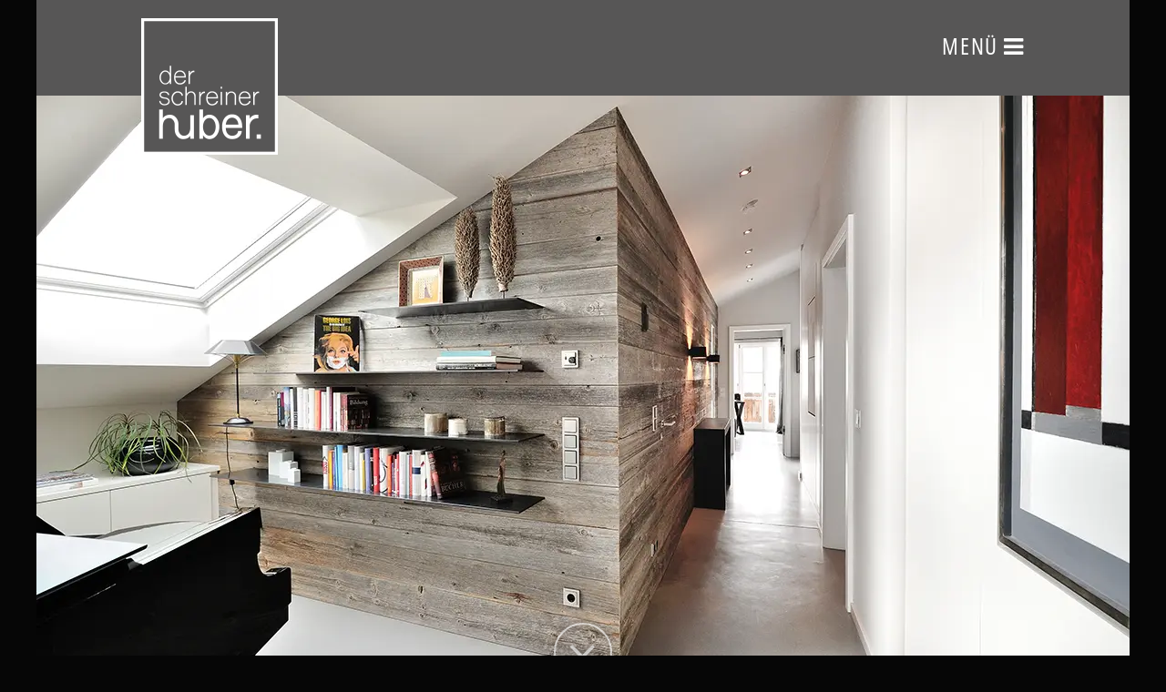

--- FILE ---
content_type: text/html; charset=UTF-8
request_url: https://www.derschreinerhuber.de/agb/
body_size: 4339
content:
<!doctype html><html class="no-js" lang="de"><head><meta charset="UTF-8" /><meta http-equiv="x-ua-compatible" content="ie=edge" /><meta name="viewport" content="width=device-width, initial-scale=1.0" /><link media="all" href="https://www.derschreinerhuber.de/wp-content/cache/autoptimize/css/autoptimize_0bd328327756cc3c071e873d49b55709.css" rel="stylesheet"><title>agb - derschreinerhuber</title><link rel="icon" type="image/ico" href="https://www.derschreinerhuber.de/wp-content/themes/derschreinerhuber/assets/images/favicon.ico" /><meta name='robots' content='index, follow, max-image-preview:large, max-snippet:-1, max-video-preview:-1' /><link rel="canonical" href="https://www.derschreinerhuber.de/agb/" /><meta property="og:locale" content="de_DE" /><meta property="og:type" content="article" /><meta property="og:title" content="agb - derschreinerhuber" /><meta property="og:description" content="Hier finden Sie unsere aktuell gültigen Allgemeinen Geschäftsbedingungen Download AGB" /><meta property="og:url" content="https://www.derschreinerhuber.de/agb/" /><meta property="og:site_name" content="derschreinerhuber" /><meta property="article:modified_time" content="2018-06-11T11:05:25+00:00" /><meta property="og:image" content="https://www.derschreinerhuber.de/wp-content/uploads/2016/06/header_derschreinerhuber_wohnraum.jpg" /><meta property="og:image:width" content="1200" /><meta property="og:image:height" content="675" /><meta property="og:image:type" content="image/jpeg" /><meta name="twitter:card" content="summary_large_image" /> <script type="application/ld+json" class="yoast-schema-graph">{"@context":"https://schema.org","@graph":[{"@type":"WebPage","@id":"https://www.derschreinerhuber.de/agb/","url":"https://www.derschreinerhuber.de/agb/","name":"agb - derschreinerhuber","isPartOf":{"@id":"https://www.derschreinerhuber.de/#website"},"primaryImageOfPage":{"@id":"https://www.derschreinerhuber.de/agb/#primaryimage"},"image":{"@id":"https://www.derschreinerhuber.de/agb/#primaryimage"},"thumbnailUrl":"https://www.derschreinerhuber.de/wp-content/uploads/2016/06/header_derschreinerhuber_wohnraum.jpg","datePublished":"2018-06-11T11:04:32+00:00","dateModified":"2018-06-11T11:05:25+00:00","breadcrumb":{"@id":"https://www.derschreinerhuber.de/agb/#breadcrumb"},"inLanguage":"de","potentialAction":[{"@type":"ReadAction","target":["https://www.derschreinerhuber.de/agb/"]}]},{"@type":"ImageObject","inLanguage":"de","@id":"https://www.derschreinerhuber.de/agb/#primaryimage","url":"https://www.derschreinerhuber.de/wp-content/uploads/2016/06/header_derschreinerhuber_wohnraum.jpg","contentUrl":"https://www.derschreinerhuber.de/wp-content/uploads/2016/06/header_derschreinerhuber_wohnraum.jpg","width":1200,"height":675},{"@type":"BreadcrumbList","@id":"https://www.derschreinerhuber.de/agb/#breadcrumb","itemListElement":[{"@type":"ListItem","position":1,"name":"Startseite","item":"https://www.derschreinerhuber.de/"},{"@type":"ListItem","position":2,"name":"agb"}]},{"@type":"WebSite","@id":"https://www.derschreinerhuber.de/#website","url":"https://www.derschreinerhuber.de/","name":"derschreinerhuber","description":"","potentialAction":[{"@type":"SearchAction","target":{"@type":"EntryPoint","urlTemplate":"https://www.derschreinerhuber.de/?s={search_term_string}"},"query-input":"required name=search_term_string"}],"inLanguage":"de"}]}</script> <link rel='dns-prefetch' href='//www.derschreinerhuber.de' /> <script type="text/javascript">window._wpemojiSettings = {"baseUrl":"https:\/\/s.w.org\/images\/core\/emoji\/14.0.0\/72x72\/","ext":".png","svgUrl":"https:\/\/s.w.org\/images\/core\/emoji\/14.0.0\/svg\/","svgExt":".svg","source":{"concatemoji":"https:\/\/www.derschreinerhuber.de\/wp-includes\/js\/wp-emoji-release.min.js?ver=6.1.9"}};
/*! This file is auto-generated */
!function(e,a,t){var n,r,o,i=a.createElement("canvas"),p=i.getContext&&i.getContext("2d");function s(e,t){var a=String.fromCharCode,e=(p.clearRect(0,0,i.width,i.height),p.fillText(a.apply(this,e),0,0),i.toDataURL());return p.clearRect(0,0,i.width,i.height),p.fillText(a.apply(this,t),0,0),e===i.toDataURL()}function c(e){var t=a.createElement("script");t.src=e,t.defer=t.type="text/javascript",a.getElementsByTagName("head")[0].appendChild(t)}for(o=Array("flag","emoji"),t.supports={everything:!0,everythingExceptFlag:!0},r=0;r<o.length;r++)t.supports[o[r]]=function(e){if(p&&p.fillText)switch(p.textBaseline="top",p.font="600 32px Arial",e){case"flag":return s([127987,65039,8205,9895,65039],[127987,65039,8203,9895,65039])?!1:!s([55356,56826,55356,56819],[55356,56826,8203,55356,56819])&&!s([55356,57332,56128,56423,56128,56418,56128,56421,56128,56430,56128,56423,56128,56447],[55356,57332,8203,56128,56423,8203,56128,56418,8203,56128,56421,8203,56128,56430,8203,56128,56423,8203,56128,56447]);case"emoji":return!s([129777,127995,8205,129778,127999],[129777,127995,8203,129778,127999])}return!1}(o[r]),t.supports.everything=t.supports.everything&&t.supports[o[r]],"flag"!==o[r]&&(t.supports.everythingExceptFlag=t.supports.everythingExceptFlag&&t.supports[o[r]]);t.supports.everythingExceptFlag=t.supports.everythingExceptFlag&&!t.supports.flag,t.DOMReady=!1,t.readyCallback=function(){t.DOMReady=!0},t.supports.everything||(n=function(){t.readyCallback()},a.addEventListener?(a.addEventListener("DOMContentLoaded",n,!1),e.addEventListener("load",n,!1)):(e.attachEvent("onload",n),a.attachEvent("onreadystatechange",function(){"complete"===a.readyState&&t.readyCallback()})),(e=t.source||{}).concatemoji?c(e.concatemoji):e.wpemoji&&e.twemoji&&(c(e.twemoji),c(e.wpemoji)))}(window,document,window._wpemojiSettings);</script> <link rel="EditURI" type="application/rsd+xml" title="RSD" href="https://www.derschreinerhuber.de/xmlrpc.php?rsd" /><link rel="wlwmanifest" type="application/wlwmanifest+xml" href="https://www.derschreinerhuber.de/wp-includes/wlwmanifest.xml" /><meta name="generator" content="WordPress 6.1.9" /><link rel='shortlink' href='https://www.derschreinerhuber.de/?p=374' /> <script type="text/javascript">var ajaxurl = "https:\/\/www.derschreinerhuber.de\/wp-admin\/admin-ajax.php";
                var ajaxnonce = "f3c37afa80";</script><link rel="icon" href="https://www.derschreinerhuber.de/wp-content/uploads/2016/08/cropped-logo-32x32.png" sizes="32x32" /><link rel="icon" href="https://www.derschreinerhuber.de/wp-content/uploads/2016/08/cropped-logo-192x192.png" sizes="192x192" /><link rel="apple-touch-icon" href="https://www.derschreinerhuber.de/wp-content/uploads/2016/08/cropped-logo-180x180.png" /><meta name="msapplication-TileImage" content="https://www.derschreinerhuber.de/wp-content/uploads/2016/08/cropped-logo-270x270.png" /></head><body class="page-template-default page page-id-374"><div class="header-bar"><div class="row"><div class="small-6 medium-push-1 medium-5 columns end"> <a href="https://www.derschreinerhuber.de" id="logo"> <img src="https://www.derschreinerhuber.de/wp-content/themes/derschreinerhuber/assets/img/logo.png" /> </a></div><div class="small-6 medium-push-1 medium-5 columns end"><div class="oc-wrapper"><div class="oc-toggle-wrapper"> <a class="oc-toggle" href="#" title="Menü aktivieren oder deaktivieren"> Menü <i class="fa fa-bars"></i> <i class="fa fa-times"></i> </a></div><div class="menu-wrapper"><nav><div class="menu-topmenu-container"><ul id="menu-topmenu" class="menu"><li id="menu-item-347" class="menu-item menu-item-type-post_type menu-item-object-page menu-item-home menu-item-has-children menu-item-347"><a href="https://www.derschreinerhuber.de/">räume</a><ul class="sub-menu"><li id="menu-item-160" class="menu-item menu-item-type-taxonomy menu-item-object-product_category menu-item-160"><a href="https://www.derschreinerhuber.de/produkte/schlafen/">schlafen</a></li><li id="menu-item-161" class="menu-item menu-item-type-taxonomy menu-item-object-product_category menu-item-161"><a href="https://www.derschreinerhuber.de/produkte/wohnen/">wohnen</a></li><li id="menu-item-162" class="menu-item menu-item-type-taxonomy menu-item-object-product_category menu-item-162"><a href="https://www.derschreinerhuber.de/produkte/arbeiten/">arbeiten</a></li><li id="menu-item-266" class="menu-item menu-item-type-taxonomy menu-item-object-product_category menu-item-266"><a href="https://www.derschreinerhuber.de/produkte/baden/">baden</a></li><li id="menu-item-267" class="menu-item menu-item-type-taxonomy menu-item-object-product_category menu-item-267"><a href="https://www.derschreinerhuber.de/produkte/kochen/">kochen</a></li></ul></li><li id="menu-item-430" class="menu-item menu-item-type-post_type menu-item-object-page menu-item-430"><a href="https://www.derschreinerhuber.de/partner-friends/">partner &#038; friends</a></li><li id="menu-item-136" class="menu-item menu-item-type-post_type menu-item-object-page menu-item-136"><a href="https://www.derschreinerhuber.de/kontakt/">kontakt</a></li></ul></div></nav><div class="menu-footer"><p> <strong>der</strong>schreiner<strong>huber</strong> GmbH<br /> Moosmühle 5 <br /> 83373 Taching am See</p><p> tel: <a href="tel:+4986814788180">+49 8681 / 478 818 0</a><br /> e-mail: <a href="mailto:info@derschreinerhuber.de">info@derschreinerhuber.de</a></p></div></div></div></div><div class="clerafix"></div></div></div><div class="wrapper"><div class="section-content no-padding"><div class="row collapse"><div class="small-12 columns"><div class="slick-slider header-slider"><div class="slide-item"> <picture class="attachment-custom_large size-custom_large wp-post-image" decoding="async"> <source type="image/webp" srcset="https://www.derschreinerhuber.de/wp-content/uploads/2016/06/header_derschreinerhuber_wohnraum.jpg.webp 1200w, https://www.derschreinerhuber.de/wp-content/uploads/2016/06/header_derschreinerhuber_wohnraum-300x169.jpg.webp 300w, https://www.derschreinerhuber.de/wp-content/uploads/2016/06/header_derschreinerhuber_wohnraum-768x432.jpg.webp 768w, https://www.derschreinerhuber.de/wp-content/uploads/2016/06/header_derschreinerhuber_wohnraum-1024x576.jpg.webp 1024w" sizes="(max-width: 1200px) 100vw, 1200px"/> <img width="1200" height="675" src="https://www.derschreinerhuber.de/wp-content/uploads/2016/06/header_derschreinerhuber_wohnraum.jpg" alt="" decoding="async" srcset="https://www.derschreinerhuber.de/wp-content/uploads/2016/06/header_derschreinerhuber_wohnraum.jpg 1200w, https://www.derschreinerhuber.de/wp-content/uploads/2016/06/header_derschreinerhuber_wohnraum-300x169.jpg 300w, https://www.derschreinerhuber.de/wp-content/uploads/2016/06/header_derschreinerhuber_wohnraum-768x432.jpg 768w, https://www.derschreinerhuber.de/wp-content/uploads/2016/06/header_derschreinerhuber_wohnraum-1024x576.jpg 1024w" sizes="(max-width: 1200px) 100vw, 1200px"/> </picture><div class="slide-content"> <a class="scroll_down slick-ca"> <i class="fa fa-angle-down"></i> </a></div></div></div></div></div></div><section id="agb"  class="section-content"><div class="row align-center"><div class="small-10  small-push-1 columns"><p>Hier finden Sie unsere aktuell gültigen Allgemeinen Geschäftsbedingungen</p><p><strong><a href="https://www.derschreinerhuber.de/wp-content/uploads/2018/06/agbV1.pdf" target="_blank" rel="noopener">Download AGB</a></strong></p></div></div></section><section class="section-content no-padding hide-for-small"><div class="row collapse"><div class="small-12 medium-4 columns"> <picture class="attachment-custom_medium size-custom_medium" decoding="async" loading="lazy"> <source type="image/webp" srcset="https://www.derschreinerhuber.de/wp-content/uploads/2016/07/derschreinerhuber_ankleide_1-e1472646927213-420x576.png.webp"/> <img width="420" height="576" src="https://www.derschreinerhuber.de/wp-content/uploads/2016/07/derschreinerhuber_ankleide_1-e1472646927213-420x576.png" alt="" decoding="async" loading="lazy"/> </picture></div><div class="small-12 medium-4 columns"> <img width="420" height="576" src="https://www.derschreinerhuber.de/wp-content/uploads/2016/06/Bresele_04-e1472646894447-420x576.png" class="attachment-custom_medium size-custom_medium" alt="" decoding="async" loading="lazy" /></div><div class="small-12 medium-4 columns"> <img width="420" height="576" src="https://www.derschreinerhuber.de/wp-content/uploads/2016/06/Bresele_05-e1472647033706-420x576.png" class="attachment-custom_medium size-custom_medium" alt="" decoding="async" loading="lazy" /></div></div></section><footer  id="footer"><div class="row"><div class="small-12 medium-2 medium-push-1 columns end text-center"> <a href="https://www.derschreinerhuber.de"> <img src="https://www.derschreinerhuber.de/wp-content/themes/derschreinerhuber/assets/img/logo.png" /> </a></div><div class="small-12 medium-4 medium-push-2 columns end"><p> <strong>der</strong>schreiner<strong>huber</strong> GmbH<br /> Moosmühle 5 <br /> 83373 Taching am See</p><p> tel: <a href="tel:+4986814788180">+49 8681 / 478 818 0</a><br /> e-mail: <a href="mailto:info@derschreinerhuber.de">info@derschreinerhuber.de</a></p></div><div class="small-12 medium-2 medium-push-3 columns end"><div class="menu-footermenu-container"><ul id="menu-footermenu" class="menu"><li id="menu-item-329" class="menu-item menu-item-type-post_type menu-item-object-page menu-item-329"><a href="https://www.derschreinerhuber.de/kontakt/">kontakt</a></li><li id="menu-item-157" class="menu-item menu-item-type-taxonomy menu-item-object-product_category menu-item-157"><a href="https://www.derschreinerhuber.de/produkte/schlafen/">schlafen</a></li><li id="menu-item-158" class="menu-item menu-item-type-taxonomy menu-item-object-product_category menu-item-158"><a href="https://www.derschreinerhuber.de/produkte/wohnen/">wohnen</a></li><li id="menu-item-159" class="menu-item menu-item-type-taxonomy menu-item-object-product_category menu-item-159"><a href="https://www.derschreinerhuber.de/produkte/arbeiten/">arbeiten</a></li><li id="menu-item-269" class="menu-item menu-item-type-taxonomy menu-item-object-product_category menu-item-269"><a href="https://www.derschreinerhuber.de/produkte/kochen/">kochen</a></li><li id="menu-item-268" class="menu-item menu-item-type-taxonomy menu-item-object-product_category menu-item-268"><a href="https://www.derschreinerhuber.de/produkte/baden/">baden</a></li><li id="menu-item-429" class="menu-item menu-item-type-post_type menu-item-object-page menu-item-429"><a href="https://www.derschreinerhuber.de/partner-friends/">partner &#038; friends</a></li><li id="menu-item-314" class="menu-item menu-item-type-post_type menu-item-object-page menu-item-314"><a href="https://www.derschreinerhuber.de/impressum/">impressum</a></li><li id="menu-item-381" class="menu-item menu-item-type-post_type menu-item-object-page current-menu-item page_item page-item-374 current_page_item menu-item-381"><a href="https://www.derschreinerhuber.de/agb/" aria-current="page">agb</a></li><li id="menu-item-369" class="menu-item menu-item-type-post_type menu-item-object-page menu-item-privacy-policy menu-item-369"><a href="https://www.derschreinerhuber.de/datenschutz/">datenschutz</a></li></ul></div></div><div class="clearfix"></div></div></footer></div> <script type='text/javascript' src='https://www.derschreinerhuber.de/wp-content/cache/autoptimize/js/autoptimize_single_e58bd16dd19ee38d5fa291d15c872bde.js?ver=1.11.0' id='jquery-js'></script> <script type='text/javascript' id='contact-form-7-js-extra'>var wpcf7 = {"api":{"root":"https:\/\/www.derschreinerhuber.de\/wp-json\/","namespace":"contact-form-7\/v1"},"cached":"1"};</script> <script defer src="https://www.derschreinerhuber.de/wp-content/cache/autoptimize/js/autoptimize_bcb095eb6676b9c024629acc3425391c.js"></script></body></html><!-- Cache Enabler by KeyCDN @ Wed, 21 Jan 2026 04:05:42 GMT (https-index.html) -->